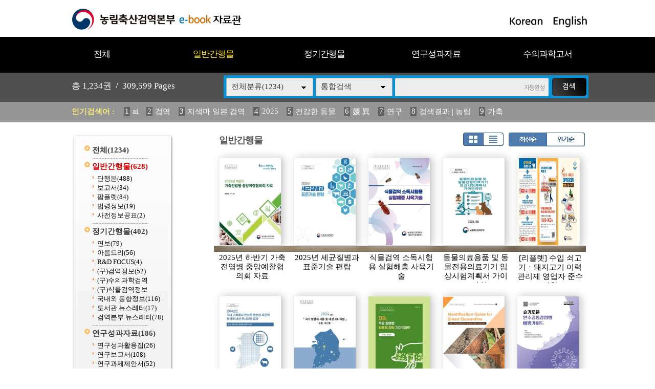

--- FILE ---
content_type: text/html
request_url: https://ebook.qia.go.kr/home/list.php?dummy=1701257969&code=20
body_size: 33577
content:
<!DOCTYPE HTML PUBLIC "-//W3C//DTD HTML 4.01 Transitional//EN" "http://www.w3.org/TR/html4/loose.dtd">
<html lang=ko>
<head>
<meta http-equiv="X-UA-Compatible" content="IE=edge">
<meta http-equiv="Content-Type" content="text/html; charset=EUC-KR">
<meta name="author" content="농림축산검역본부">
<meta name="robots" content="all">
<meta name="keywords" content="농림축산검역본부, e-book, 전자북, 자료홍보관, 자료관, 홍보관 ">
<meta http-equiv='imagetoolbar' content='no'>

<title>일반간행물 | 농림축산검역본부 e-book 자료관</title>
<link rel="stylesheet" type="text/css" href="htm28/main.css?v=2">
			<link rel="stylesheet" type="text/css" href="htm0/listD.css?v=1">
	<script type="text/javascript">
subjs_lang1 = "검색어를 2자이상 입력하세요.";   </script>
<script type="text/javascript" charset="EUC-KR" src="htm28/main.js"></script>
</head>
<body>

<style>
#maintitle {background:url(htm28/image/mainbg2.jpg) center top;}
</style>
<script>
function winwin() {
	if(document.body.clientHeight > 0) {
		DataWindowWidth = document.body.clientWidth;
		DataWindowHeight = document.body.clientHeight;
	} else {
		DataWindowWidth = document.documentElement.clientWidth;
		DataWindowHeight = document.documentElement.clientHeight;
	}
	if(DataWindowWidth<1020) {
		document.getElementById('maintitle').style.width='1020px';
		document.getElementById('menubg').style.width='1020px';
		document.getElementById('searchdivs').style.width='1020px';
		document.getElementById('keywords').style.width='1020px';
		document.getElementById('mainindex').style.width='1020px';
		document.getElementById('bottomtable1').style.width='1020px';
		document.getElementById('bottomtable2').style.width='1020px';
	}
}
function winwin2() {
	document.getElementById('maintitle').style.width='100%';
	document.getElementById('menubg').style.width='100%';
	document.getElementById('searchdivs').style.width='100%';
	document.getElementById('keywords').style.width='100%';
	document.getElementById('mainindex').style.width='100%';
	document.getElementById('bottomtable1').style.width='100%';
	document.getElementById('bottomtable2').style.width='100%';
	setTimeout("winwin()",500);
}
window.onload=new Function('winwin()');
window.onresize=new Function('winwin2()');
</script>

<h2 class=hidden>컨텐츠 바로가기</h2>
<div class=skip_navigator>
	<a href="#skip_body">본문으로 바로가기</a>
	<a href="#category">카테고리 메뉴로 바로가기</a>
</div>

<div id=maintop>	
	<div id=logo>
		<a href='index.php'><img src='htm28/image/logo.gif' alt='농림축산검역본부 e-book 자료관'></a>
	</div>
	<div id=logoright>
		<a href='index.php?langmode=kr'><img src='htm28/image/lang1.gif' alt='Korean'></a> &nbsp;
		<a href='index.php?langmode=us'><img src='htm28/image/lang2.gif' alt='English'></a>
	</div>
</div>

<div id=menubggap></div>
<div id=menubg>
<div id=menubg2>
	<div id=category>
		<h2><a id="skip_sub" name="skip_sub"><span class=hidden>카테고리 메뉴</span></a></h2>
		<ul><li id='maincategory9' class='li lifirst' onmouseover='categoryover(9)' onmouseout='categoryout(9)' onfocus='categoryover(9)' onblur='categoryout(9)'><a href='list.php' >전체<span class=num0>(1234)</span></a><p class=p></p></li><li id='maincategory20' class='li selected1' onmouseover='categoryover(20)' onmouseout='categoryout(20)' onfocus='categoryover(20)' onblur='categoryout(20)'><a href='list.php?code=20' >일반간행물<span class=num1>(628)</span></a><p class=p2></p><ul class='ul2 ul2left' id='subcategory20' style='display:none;'><li class='li2 li2first'><a href='list.php?code=2010' >단행본<span class=num2>(488)</span></a><p></p></li><li class='li2'><a href='list.php?code=2011' >보고서<span class=num2>(34)</span></a><p></p></li><li class='li2'><a href='list.php?code=2012' >팜플렛<span class=num2>(84)</span></a><p></p></li><li class='li2'><a href='list.php?code=2013' >법령정보<span class=num2>(19)</span></a><p></p></li><li class='li2 li2last'><a href='list.php?code=2014' >사전정보공표<span class=num2>(2)</span></a><p></p></li></ul><p class=p3></p></li><li id='maincategory21' class='li' onmouseover='categoryover(21)' onmouseout='categoryout(21)' onfocus='categoryover(21)' onblur='categoryout(21)'><a href='list.php?code=21' >정기간행물<span class=num1>(402)</span></a><p class=p2></p><ul class='ul2 ul2right' id='subcategory21' style='display:none;'><li class='li2 li2first'><a href='list.php?code=2110' >연보<span class=num2>(79)</span></a><p></p></li><li class='li2'><a href='list.php?code=2111' >아름드리<span class=num2>(56)</span></a><p></p></li><li class='li2'><a href='list.php?code=2112' >R&D FOCUS<span class=num2>(4)</span></a><p></p></li><li class='li2'><a href='list.php?code=2113' >(구)검역정보<span class=num2>(52)</span></a><p></p></li><li class='li2'><a href='linkmenu.php?no=2114' target=_blank>(구)수의과학검역</a><p></p></li><li class='li2'><a href='linkmenu.php?no=2115' target=_blank>(구)식물검역정보</a><p></p></li><li class='li2'><a href='list.php?code=2116' >국내외 동향정보<span class=num2>(116)</span></a><p></p></li><li class='li2'><a href='list.php?code=2117' >도서관 뉴스레터<span class=num2>(17)</span></a><p></p></li><li class='li2 li2last'><a href='list.php?code=2118' >검역본부 뉴스레터<span class=num2>(78)</span></a><p></p></li></ul><p class=p3></p></li><li id='maincategory22' class='li' onmouseover='categoryover(22)' onmouseout='categoryout(22)' onfocus='categoryover(22)' onblur='categoryout(22)'><a href='list.php?code=22' >연구성과자료<span class=num1>(186)</span></a><p class=p2></p><ul class='ul2 ul2right' id='subcategory22' style='display:none;'><li class='li2 li2first'><a href='list.php?code=2212' >연구성과활용집<span class=num2>(26)</span></a><p></p></li><li class='li2'><a href='list.php?code=2211' >연구보고서<span class=num2>(108)</span></a><p></p></li><li class='li2 li2last'><a href='list.php?code=2210' >연구과제제안서<span class=num2>(52)</span></a><p></p></li></ul><p class=p3></p></li><li id='maincategory23' class='li lilast' onmouseover='categoryover(23)' onmouseout='categoryout(23)' onfocus='categoryover(23)' onblur='categoryout(23)'><a href='list.php?code=23' >수의과학고서<span class=num1>(18)</span></a><p class=p2></p><ul class='ul2 ul2right ul2last' id='subcategory23' style='display:none;'><li class='li2 li2first li2last'><a href='list.php?code=2310' >수의과학고서<span class=num2>(18)</span></a><p></p></li></ul><p class=p3></p></li></ul>		<script type="text/javascript">document.write("<style type=text/css>#category .li {width:19.8%;}</"+"style>");</script>
	</div>
</div>
</div>



<div id=searchdivs>	
	<div id=searchdiv>
		<div id=totalmsg>
			총 <span class=totalmsgnum>1,234</span>권 &nbsp;/&nbsp; <span class=totalmsgnum>309,599</span> Pages		</div>
		<div id=searchform>
	<fieldset>
		<legend>검색하기</legend>
		<form id=form name=form method=get action='list.php'><input type="hidden" name="csSignature" value="wq8BkQeVwbkK6YJPfy8hbA==" />

		<span id=tdall>
			<input type=hidden name=dummy value=''>
			<span id=td>
			
			<label for=searchcode class=hidden>검색분류 </label><select name=searchcode id=searchcode><option value=''>전체분류(1234)</option><option value='20' >일반간행물(628)</option><option value='2010' >-- 단행본(488)</option><option value='2011' >-- 보고서(34)</option><option value='2012' >-- 팜플렛(84)</option><option value='2013' >-- 법령정보(19)</option><option value='2014' >-- 사전정보공표(2)</option><option value='21' >정기간행물(402)</option><option value='2110' >-- 연보(79)</option><option value='2111' >-- 아름드리(56)</option><option value='2112' >-- R&D FOCUS(4)</option><option value='2113' >-- (구)검역정보(52)</option><option value='2114' >-- (구)수의과학검역(0)</option><option value='2115' >-- (구)식물검역정보(0)</option><option value='2116' >-- 국내외 동향정보(116)</option><option value='2117' >-- 도서관 뉴스레터(17)</option><option value='2118' >-- 검역본부 뉴스레터(78)</option><option value='22' >연구성과자료(186)</option><option value='2212' >-- 연구성과활용집(26)</option><option value='2211' >-- 연구보고서(108)</option><option value='2210' >-- 연구과제제안서(52)</option><option value='23' >수의과학고서(18)</option><option value='2310' >-- 수의과학고서(18)</option></select>
			
			
			<label for=searchkey class=hidden>검색항목 </label><select name=searchkey id=searchkey  >
			<option value='all'  >통합검색</option>
			<option value='site'  >책이름</option>
			<option value='page'  >페이지내용</option>
			
			<option value='tag'  >태그</option><option value='dataoffice'  >저자</option>
			</select>
			<span id=searchvallabel><label for=searchval class=hidden>검색어 </label></span>
			<input type=text name=searchval id=searchval class='searchval' value="">
			
			</span>
		</span>
		<input id=submit type=image src='htm28/image/search.gif' align=middle alt='검색'>
		</form>
		<script type='text/javascript'>document.getElementById('form').onsubmit=function () { return searchSubmitPrc() };</script><noscript></noscript>
	</fieldset>
	</div>
		<script type='text/javascript'>selectbgprc("searchcode");selectbgprc("searchkey");</script><noscript></noscript>
	</div>
</div>

<div id=keywords>		
	<div id=keyword>
		<span class=keywordtitle>인기검색어 : </span>
		<ul><li><a href='list.php?searchkey=all&amp;searchval=ai'><span class=rank>1</span>ai</a>&nbsp;&nbsp;&nbsp;&nbsp;</li><li><a href='list.php?searchkey=all&amp;searchval=%B0%CB%BF%AA'><span class=rank>2</span>검역</a>&nbsp;&nbsp;&nbsp;&nbsp;</li><li><a href='list.php?searchkey=all&amp;searchval=%C1%F6%BB%F6%B8%B6+%C0%CF%BA%BB+%B0%CB%BF%AA'><span class=rank>3</span>지색마 일본 검역</a>&nbsp;&nbsp;&nbsp;&nbsp;</li><li><a href='list.php?searchkey=all&amp;searchval=2025'><span class=rank>4</span>2025</a>&nbsp;&nbsp;&nbsp;&nbsp;</li><li><a href='list.php?searchkey=all&amp;searchval=%B0%C7%B0%AD%C7%D1+%B5%BF%B9%B0'><span class=rank>5</span>건강한 동물</a>&nbsp;&nbsp;&nbsp;&nbsp;</li><li><a href='list.php?searchkey=all&amp;searchval=%EA%B0+%EC%B6'><span class=rank>6</span>媛 異</a>&nbsp;&nbsp;&nbsp;&nbsp;</li><li><a href='list.php?searchkey=all&amp;searchval=%BF%AC%B1%B8'><span class=rank>7</span>연구</a>&nbsp;&nbsp;&nbsp;&nbsp;</li><li><a href='list.php?searchkey=all&amp;searchval=%B0%CB%BB%F6%B0%E1%B0%FA+%7C+%B3%F3%B8%B2'><span class=rank>8</span>검색결과 | 농림</a>&nbsp;&nbsp;&nbsp;&nbsp;</li><li><a href='list.php?searchkey=all&amp;searchval=%B0%A1%C3%E0'><span class=rank>9</span>가축</a>&nbsp;&nbsp;&nbsp;&nbsp;</li><li><a href='list.php?searchkey=all&amp;searchval=%C1%DF%B5%B6%BC%BA+%BD%C4%B9%B0+%B5%B5%B0%A8'><span class=rank>10</span>중독성 식물 도감</a>&nbsp;&nbsp;&nbsp;&nbsp;</li><li><a href='list.php?searchkey=all&amp;searchval=%282013%B3%E2%B5%B5%29+%BD%C4%B9%B0'><span class=rank>11</span>(2013년도) 식물</a>&nbsp;&nbsp;&nbsp;&nbsp;</li><li><a href='list.php?searchkey=all&amp;searchval=%282013%B3%E2%B5%B5%29+%BD%C4'><span class=rank>12</span>(2013년도) 식</a>&nbsp;&nbsp;&nbsp;&nbsp;</li><li><a href='list.php?searchkey=all&amp;searchval=%BF%AC%BA%B8'><span class=rank>13</span>연보</a>&nbsp;&nbsp;&nbsp;&nbsp;</li><li><a href='list.php?searchkey=all&amp;searchval=%B1%B8%C1%A6%BF%AA'><span class=rank>14</span>구제역</a>&nbsp;&nbsp;&nbsp;&nbsp;</li><li><a href='list.php?searchkey=all&amp;searchval=the'><span class=rank>15</span>the</a>&nbsp;&nbsp;&nbsp;&nbsp;</li><li><a href='list.php?searchkey=all&amp;searchval=%B0%FC%B8%AE'><span class=rank>16</span>관리</a>&nbsp;&nbsp;&nbsp;&nbsp;</li><li><a href='list.php?searchkey=all&amp;searchval=%B3%F3%B8%B2%BC%F6%BB%EA'><span class=rank>17</span>농림수산</a>&nbsp;&nbsp;&nbsp;&nbsp;</li><li><a href='list.php?searchkey=all&amp;searchval=haccp'><span class=rank>18</span>haccp</a>&nbsp;&nbsp;&nbsp;&nbsp;</li><li><a href='list.php?searchkey=all&amp;searchval=2023'><span class=rank>19</span>2023</a>&nbsp;&nbsp;&nbsp;&nbsp;</li><li><a href='list.php?searchkey=all&amp;searchval=%B1%B8%C1%A6%BF%AA+%B9%FD%B7%C9'><span class=rank>20</span>구제역 법령</a></li></ul>	
	</div>
</div>
		
		
	
	
<div id=main>
	<div id=skip_body></div>
	
<div id=mainsubs>
	<div id=mainsubs2>	
		<div id=subcategory>
			<ul><li id='maincategory9' class='li lifirst' ><a href='list.php' >전체<span class=num0>(1234)</span></a><p class=p></p></li><li id='maincategory20' class='li selected1' ><a href='list.php?code=20' >일반간행물<span class=num1>(628)</span></a><p class=p2></p><ul class='ul2 ul2left' ><li class='li2 li2first'><a href='list.php?code=2010' >단행본<span class=num2>(488)</span></a><p></p></li><li class='li2'><a href='list.php?code=2011' >보고서<span class=num2>(34)</span></a><p></p></li><li class='li2'><a href='list.php?code=2012' >팜플렛<span class=num2>(84)</span></a><p></p></li><li class='li2'><a href='list.php?code=2013' >법령정보<span class=num2>(19)</span></a><p></p></li><li class='li2 li2last'><a href='list.php?code=2014' >사전정보공표<span class=num2>(2)</span></a><p></p></li></ul><p class=p3></p></li><li id='maincategory21' class='li' ><a href='list.php?code=21' >정기간행물<span class=num1>(402)</span></a><p class=p2></p><ul class='ul2 ul2right' ><li class='li2 li2first'><a href='list.php?code=2110' >연보<span class=num2>(79)</span></a><p></p></li><li class='li2'><a href='list.php?code=2111' >아름드리<span class=num2>(56)</span></a><p></p></li><li class='li2'><a href='list.php?code=2112' >R&D FOCUS<span class=num2>(4)</span></a><p></p></li><li class='li2'><a href='list.php?code=2113' >(구)검역정보<span class=num2>(52)</span></a><p></p></li><li class='li2'><a href='linkmenu.php?no=2114' target=_blank>(구)수의과학검역</a><p></p></li><li class='li2'><a href='linkmenu.php?no=2115' target=_blank>(구)식물검역정보</a><p></p></li><li class='li2'><a href='list.php?code=2116' >국내외 동향정보<span class=num2>(116)</span></a><p></p></li><li class='li2'><a href='list.php?code=2117' >도서관 뉴스레터<span class=num2>(17)</span></a><p></p></li><li class='li2 li2last'><a href='list.php?code=2118' >검역본부 뉴스레터<span class=num2>(78)</span></a><p></p></li></ul><p class=p3></p></li><li id='maincategory22' class='li' ><a href='list.php?code=22' >연구성과자료<span class=num1>(186)</span></a><p class=p2></p><ul class='ul2 ul2right' ><li class='li2 li2first'><a href='list.php?code=2212' >연구성과활용집<span class=num2>(26)</span></a><p></p></li><li class='li2'><a href='list.php?code=2211' >연구보고서<span class=num2>(108)</span></a><p></p></li><li class='li2 li2last'><a href='list.php?code=2210' >연구과제제안서<span class=num2>(52)</span></a><p></p></li></ul><p class=p3></p></li><li id='maincategory23' class='li lilast' ><a href='list.php?code=23' >수의과학고서<span class=num1>(18)</span></a><p class=p2></p><ul class='ul2 ul2right ul2last' ><li class='li2 li2first li2last'><a href='list.php?code=2310' >수의과학고서<span class=num2>(18)</span></a><p></p></li></ul><p class=p3></p></li></ul>		</div>
	</div>
	<div id=mainsubs3>
		<div id=mainsubs4>



<div align=center><div align=left style='width:98%;'>

<div id=list_titletext>
	<a href='list.php?dummy=1763740015&code=20'><span class=txt>일반간행물</span></a> </div>

<div id=listselects>
		
	<div class=listselects>	
		<a href='list.php?code=20&orders='><img src='htm0/img/listoption1_.gif' alt='앨범형'></a><a href='list.php?code=20&orders=&optionlisttype=L'><img src='htm0/img/listoption2.gif' alt='리스트형'></a>
	</div>

	<div class=listselects>
		<a href='list.php?code=20&optionlisttype='><img src='htm0/img/listoption3_.gif' alt='최신순'></a><a href='list.php?code=20&optionlisttype=&orders=B'><img src='htm0/img/listoption4.gif' alt='인기순'></a>
	</div>
	
</div>



	<div id=list_gap></div>


</div></div>
<div align=center><div align=left style='width:98%;'>
<div class=list><ul class=listsiteul><li class=listsite><a href="view.php?host=main&amp;site=20251112_094212&amp;listPageNow=0&amp;list2PageNow=0&amp;code=20&amp;code2=0&amp;code3=0&amp;optionlisttype=&amp;searchcode=0&amp;searchcode2=0&amp;searchdate=0&amp;searchkey=&amp;searchval=&amp;searchandor=&amp;dummy=&amp;&amp;orders=" ><img class=imgs src='http://ebook.qia.go.kr/file/20251112_094212/page/1/1_1762909880_2325/S.jpg' alt='2025년 하반기 가축전염병 중앙예찰협의회 자료'><span>2025년 하반기 가축전염병 중앙예찰협의회 자료</span></a></li><li class=listsite><a href="view.php?host=main&amp;site=20251107_085110&amp;listPageNow=0&amp;list2PageNow=0&amp;code=20&amp;code2=0&amp;code3=0&amp;optionlisttype=&amp;searchcode=0&amp;searchcode2=0&amp;searchdate=0&amp;searchkey=&amp;searchval=&amp;searchandor=&amp;dummy=&amp;&amp;orders=" ><img class=imgs src='http://ebook.qia.go.kr/file/20251107_085110/page/1/1_1762492467_8982/S.jpg' alt='2025년 세균질병과 표준기술 편람'><span>2025년 세균질병과 표준기술 편람</span></a></li><li class=listsite><a href="view.php?host=main&amp;site=20251105_133756&amp;listPageNow=0&amp;list2PageNow=0&amp;code=20&amp;code2=0&amp;code3=0&amp;optionlisttype=&amp;searchcode=0&amp;searchcode2=0&amp;searchdate=0&amp;searchkey=&amp;searchval=&amp;searchandor=&amp;dummy=&amp;&amp;orders=" ><img class=imgs src='http://ebook.qia.go.kr/file/20251105_133756/page/1/1_1762317851_7198/S.jpg' alt='식물검역 소독시험용 실험해충 사육기술'><span>식물검역 소독시험용 실험해충 사육기술</span></a></li><li class=listsite><a href="view.php?host=main&amp;site=20250926_094047&amp;listPageNow=0&amp;list2PageNow=0&amp;code=20&amp;code2=0&amp;code3=0&amp;optionlisttype=&amp;searchcode=0&amp;searchcode2=0&amp;searchdate=0&amp;searchkey=&amp;searchval=&amp;searchandor=&amp;dummy=&amp;&amp;orders=" ><img class=imgs src='http://ebook.qia.go.kr/file/20250926_094047/page/1/1_1758847840_2416/S.jpg' alt='동물의료용품 및 동물전용의료기기 임상시험계획서 가이드라인'><span>동물의료용품 및 동물전용의료기기 임상시험계획서 가이드라인</span></a></li><li class=listsite><a href="view.php?host=main&amp;site=20250919_133324&amp;listPageNow=0&amp;list2PageNow=0&amp;code=20&amp;code2=0&amp;code3=0&amp;optionlisttype=&amp;searchcode=0&amp;searchcode2=0&amp;searchdate=0&amp;searchkey=&amp;searchval=&amp;searchandor=&amp;dummy=&amp;&amp;orders=" ><div class=imgs2><img class=imgs3 src='http://ebook.qia.go.kr/file/20250919_133324/page/1/1_1758256546_5656/S.jpg' alt='[리플렛] 수입 쇠고기ㆍ돼지고기 이력관리제 영업자 준수사항'><img class=imgs3 src='https://ebook.qia.go.kr/file/20250919_133324/page/1/2_1758256546_5656/S.jpg' alt='[리플렛] 수입 쇠고기ㆍ돼지고기 이력관리제 영업자 준수사항'></div><span>[리플렛] 수입 쇠고기ㆍ돼지고기 이력관리제 영업자 준수사항</span></a></li></ul><div class=listDgap></div><ul class=listsiteul><li class=listsite><a href="view.php?host=main&amp;site=20250918_133303&amp;listPageNow=0&amp;list2PageNow=0&amp;code=20&amp;code2=0&amp;code3=0&amp;optionlisttype=&amp;searchcode=0&amp;searchcode2=0&amp;searchdate=0&amp;searchkey=&amp;searchval=&amp;searchandor=&amp;dummy=&amp;&amp;orders=" ><img class=imgs src='http://ebook.qia.go.kr/file/20250918_133303/page/1/1_1758170277_5013/S.jpg' alt='2024년도 국내 가축에서 분리된 병원성 세균의 항생제 내성 모니터링 결과'><span>2024년도 국내 가축에서 분리된 병원성 세균의 항생제 내성 모니터링 결과</span></a></li><li class=listsite><a href="view.php?host=main&amp;site=20250918_110040&amp;listPageNow=0&amp;list2PageNow=0&amp;code=20&amp;code2=0&amp;code3=0&amp;optionlisttype=&amp;searchcode=0&amp;searchcode2=0&amp;searchdate=0&amp;searchkey=&amp;searchval=&amp;searchandor=&amp;dummy=&amp;&amp;orders=" ><img class=imgs src='http://ebook.qia.go.kr/file/20250918_110040/page/1/1_1758161936_3459/S.jpg' alt='2024년도 국가 항생제 사용 및 내성 모니터링: 동물, 축산물'><span>2024년도 국가 항생제 사용 및 내성 모니터링: 동물, 축산물</span></a></li><li class=listsite><a href="view.php?host=main&amp;site=20250916_142301&amp;listPageNow=0&amp;list2PageNow=0&amp;code=20&amp;code2=0&amp;code3=0&amp;optionlisttype=&amp;searchcode=0&amp;searchcode2=0&amp;searchdate=0&amp;searchkey=&amp;searchval=&amp;searchandor=&amp;dummy=&amp;&amp;orders=" ><img class=imgs src='http://ebook.qia.go.kr/file/20250916_142301/page/1/1_1758000399_8658/S.jpg' alt='돼지 주요 질병별 항생제 처방 가이드라인'><span>돼지 주요 질병별 항생제 처방 가이드라인</span></a></li><li class=listsite><a href="view.php?host=main&amp;site=20250814_153214&amp;listPageNow=0&amp;list2PageNow=0&amp;code=20&amp;code2=0&amp;code3=0&amp;optionlisttype=&amp;searchcode=0&amp;searchcode2=0&amp;searchdate=0&amp;searchkey=&amp;searchval=&amp;searchandor=&amp;dummy=&amp;&amp;orders=" ><img class=imgs src='http://ebook.qia.go.kr/file/20250814_153214/page/1/1_1755153469_965/S.jpg' alt='Identification Guide for Smart Quarantine: Ⅷ. Potentially Invasive Alien Ants(2)'><span>Identification Guide for Smart Quarantine: Ⅷ. Potentially Invasive Alien Ants(2)</span></a></li><li class=listsite><a href="view.php?host=main&amp;site=20250813_130410&amp;listPageNow=0&amp;list2PageNow=0&amp;code=20&amp;code2=0&amp;code3=0&amp;optionlisttype=&amp;searchcode=0&amp;searchcode2=0&amp;searchdate=0&amp;searchkey=&amp;searchval=&amp;searchandor=&amp;dummy=&amp;&amp;orders=" ><img class=imgs src='http://ebook.qia.go.kr/file/20250813_130410/page/1/1_1755058112_5189/S.jpg' alt='슬기로운 인수공통감염병 예방가이드'><span>슬기로운 인수공통감염병 예방가이드</span></a></li></ul><div class=listDgap></div><ul class=listsiteul><li class=listsite><a href="view.php?host=main&amp;site=20250723_154758&amp;listPageNow=0&amp;list2PageNow=0&amp;code=20&amp;code2=0&amp;code3=0&amp;optionlisttype=&amp;searchcode=0&amp;searchcode2=0&amp;searchdate=0&amp;searchkey=&amp;searchval=&amp;searchandor=&amp;dummy=&amp;&amp;orders=" ><img class=imgs src='http://ebook.qia.go.kr/file/20250723_154758/page/1/1_1753254147_6645/S.jpg' alt='(2025) 조류인플루엔자 국제 심포지엄'><span>(2025) 조류인플루엔자 국제 심포지엄</span></a></li><li class=listsite><a href="view.php?host=main&amp;site=20250723_091221&amp;listPageNow=0&amp;list2PageNow=0&amp;code=20&amp;code2=0&amp;code3=0&amp;optionlisttype=&amp;searchcode=0&amp;searchcode2=0&amp;searchdate=0&amp;searchkey=&amp;searchval=&amp;searchandor=&amp;dummy=&amp;&amp;orders=" ><img class=imgs src='http://ebook.qia.go.kr/file/20250723_091221/page/1/1_1753229895_6822/S.jpg' alt='포스핀 저항성 진단기술 및 국내 저장해충 분포현황'><span>포스핀 저항성 진단기술 및 국내 저장해충 분포현황</span></a></li><li class=listsite><a href="view.php?host=main&amp;site=20250623_093911&amp;listPageNow=0&amp;list2PageNow=0&amp;code=20&amp;code2=0&amp;code3=0&amp;optionlisttype=&amp;searchcode=0&amp;searchcode2=0&amp;searchdate=0&amp;searchkey=&amp;searchval=&amp;searchandor=&amp;dummy=&amp;&amp;orders=" ><img class=imgs src='http://ebook.qia.go.kr/file/20250623_093911/page/1/1_1750640398_5425/S.jpg' alt='2025년 상반기 가축전염병 중앙예찰협의회 자료'><span>2025년 상반기 가축전염병 중앙예찰협의회 자료</span></a></li><li class=listsite><a href="view.php?host=main&amp;site=20250617_144315&amp;listPageNow=0&amp;list2PageNow=0&amp;code=20&amp;code2=0&amp;code3=0&amp;optionlisttype=&amp;searchcode=0&amp;searchcode2=0&amp;searchdate=0&amp;searchkey=&amp;searchval=&amp;searchandor=&amp;dummy=&amp;&amp;orders=" ><img class=imgs src='http://ebook.qia.go.kr/file/20250617_144315/page/1/1_1750139231_1814/S.jpg' alt='2024 재난형 동물질병 의사결정 지원시스템 빅데이터 편람'><span>2024 재난형 동물질병 의사결정 지원시스템 빅데이터 편람</span></a></li><li class=listsite><a href="view.php?host=main&amp;site=20250512_160628&amp;listPageNow=0&amp;list2PageNow=0&amp;code=20&amp;code2=0&amp;code3=0&amp;optionlisttype=&amp;searchcode=0&amp;searchcode2=0&amp;searchdate=0&amp;searchkey=&amp;searchval=&amp;searchandor=&amp;dummy=&amp;&amp;orders=" ><img class=imgs src='http://ebook.qia.go.kr/file/20250512_160628/page/1/1_1747715919_6314/S.jpg' alt='가금류 질병의 이해'><span>가금류 질병의 이해</span></a></li></ul><p class=list_bottom><span style='display:inline-block;width:25px;height:19px;padding-top:5px;background:url(https://ebook.qia.go.kr/lib/class/listno/listno4_box.gif) no-repeat;color:#dc7429;font-weight:bold;cursor:pointer;cursor:hand'>1</span><span class=hidden></span><a href="list.php?host=&amp;site=&amp;listPageNow=0&amp;list2PageNow=0&amp;code=20&amp;code2=0&amp;code3=0&amp;optionlisttype=&amp;searchcode=0&amp;searchcode2=0&amp;searchdate=0&amp;searchkey=&amp;searchval=&amp;searchandor=&amp;dummy=&amp;listPageNow=2&amp;orders=" title='2페이지로 이동'><span style='display:inline-block;width:25px;height:19px;padding-top:5px;background:url(https://ebook.qia.go.kr/lib/class/listno/listno4_box.gif) no-repeat;font-weight:bold;cursor:pointer;cursor:hand'>2</span></a><span class=hidden></span><a href="list.php?host=&amp;site=&amp;listPageNow=0&amp;list2PageNow=0&amp;code=20&amp;code2=0&amp;code3=0&amp;optionlisttype=&amp;searchcode=0&amp;searchcode2=0&amp;searchdate=0&amp;searchkey=&amp;searchval=&amp;searchandor=&amp;dummy=&amp;listPageNow=3&amp;orders=" title='3페이지로 이동'><span style='display:inline-block;width:25px;height:19px;padding-top:5px;background:url(https://ebook.qia.go.kr/lib/class/listno/listno4_box.gif) no-repeat;font-weight:bold;cursor:pointer;cursor:hand'>3</span></a><span class=hidden></span><a href="list.php?host=&amp;site=&amp;listPageNow=0&amp;list2PageNow=0&amp;code=20&amp;code2=0&amp;code3=0&amp;optionlisttype=&amp;searchcode=0&amp;searchcode2=0&amp;searchdate=0&amp;searchkey=&amp;searchval=&amp;searchandor=&amp;dummy=&amp;listPageNow=4&amp;orders=" title='4페이지로 이동'><span style='display:inline-block;width:25px;height:19px;padding-top:5px;background:url(https://ebook.qia.go.kr/lib/class/listno/listno4_box.gif) no-repeat;font-weight:bold;cursor:pointer;cursor:hand'>4</span></a><span class=hidden></span><a href="list.php?host=&amp;site=&amp;listPageNow=0&amp;list2PageNow=0&amp;code=20&amp;code2=0&amp;code3=0&amp;optionlisttype=&amp;searchcode=0&amp;searchcode2=0&amp;searchdate=0&amp;searchkey=&amp;searchval=&amp;searchandor=&amp;dummy=&amp;listPageNow=5&amp;orders=" title='5페이지로 이동'><span style='display:inline-block;width:25px;height:19px;padding-top:5px;background:url(https://ebook.qia.go.kr/lib/class/listno/listno4_box.gif) no-repeat;font-weight:bold;cursor:pointer;cursor:hand'>5</span></a><span class=hidden></span><a href="list.php?host=&amp;site=&amp;listPageNow=0&amp;list2PageNow=0&amp;code=20&amp;code2=0&amp;code3=0&amp;optionlisttype=&amp;searchcode=0&amp;searchcode2=0&amp;searchdate=0&amp;searchkey=&amp;searchval=&amp;searchandor=&amp;dummy=&amp;listPageNow=6&amp;orders=" title='6페이지로 이동'><span style='display:inline-block;width:25px;height:19px;padding-top:5px;background:url(https://ebook.qia.go.kr/lib/class/listno/listno4_box.gif) no-repeat;font-weight:bold;cursor:pointer;cursor:hand'>6</span></a><span class=hidden></span><a href="list.php?host=&amp;site=&amp;listPageNow=0&amp;list2PageNow=0&amp;code=20&amp;code2=0&amp;code3=0&amp;optionlisttype=&amp;searchcode=0&amp;searchcode2=0&amp;searchdate=0&amp;searchkey=&amp;searchval=&amp;searchandor=&amp;dummy=&amp;listPageNow=7&amp;orders=" title='7페이지로 이동'><span style='display:inline-block;width:25px;height:19px;padding-top:5px;background:url(https://ebook.qia.go.kr/lib/class/listno/listno4_box.gif) no-repeat;font-weight:bold;cursor:pointer;cursor:hand'>7</span></a><span class=hidden></span><a href="list.php?host=&amp;site=&amp;listPageNow=0&amp;list2PageNow=0&amp;code=20&amp;code2=0&amp;code3=0&amp;optionlisttype=&amp;searchcode=0&amp;searchcode2=0&amp;searchdate=0&amp;searchkey=&amp;searchval=&amp;searchandor=&amp;dummy=&amp;listPageNow=8&amp;orders=" title='8페이지로 이동'><span style='display:inline-block;width:25px;height:19px;padding-top:5px;background:url(https://ebook.qia.go.kr/lib/class/listno/listno4_box.gif) no-repeat;font-weight:bold;cursor:pointer;cursor:hand'>8</span></a><span class=hidden></span><a href="list.php?host=&amp;site=&amp;listPageNow=0&amp;list2PageNow=0&amp;code=20&amp;code2=0&amp;code3=0&amp;optionlisttype=&amp;searchcode=0&amp;searchcode2=0&amp;searchdate=0&amp;searchkey=&amp;searchval=&amp;searchandor=&amp;dummy=&amp;listPageNow=9&amp;orders=" title='9페이지로 이동'><span style='display:inline-block;width:25px;height:19px;padding-top:5px;background:url(https://ebook.qia.go.kr/lib/class/listno/listno4_box.gif) no-repeat;font-weight:bold;cursor:pointer;cursor:hand'>9</span></a><span class=hidden></span><a href="list.php?host=&amp;site=&amp;listPageNow=0&amp;list2PageNow=0&amp;code=20&amp;code2=0&amp;code3=0&amp;optionlisttype=&amp;searchcode=0&amp;searchcode2=0&amp;searchdate=0&amp;searchkey=&amp;searchval=&amp;searchandor=&amp;dummy=&amp;listPageNow=10&amp;orders=" title='10페이지로 이동'><span style='display:inline-block;width:25px;height:19px;padding-top:5px;background:url(https://ebook.qia.go.kr/lib/class/listno/listno4_box.gif) no-repeat;font-weight:bold;cursor:pointer;cursor:hand'>10</span></a><span class=hidden></span><a href="list.php?host=&amp;site=&amp;listPageNow=0&amp;list2PageNow=0&amp;code=20&amp;code2=0&amp;code3=0&amp;optionlisttype=&amp;searchcode=0&amp;searchcode2=0&amp;searchdate=0&amp;searchkey=&amp;searchval=&amp;searchandor=&amp;dummy=&amp;listPageNow=11&amp;orders=" title='다음블럭페이지로 이동'><img src='https://ebook.qia.go.kr/lib/class/listno/listno4_next2.gif' alt='다음페이지' border=0 align=top ></a><span class=hidden></span></p></div></div></div>

<br><br><script type='text/javascript' src='../src/inc/atkw.php?AtkwBg=htm28/image/search3_key.gif;htm28/image/search3.gif'></script><noscript></noscript>	
</div></div></div>

</div>


<div id=bottomtable1>
<div id=bottomtable1s>
	<div id=bottomtable1_1>
		<div class=bottomclass1><a href='list.php?code=20'>일반간행물</a></div><div class=bottomclass2>&nbsp; |</div><div class=bottomclass3><span class=class2><a href='list.php?code=2010' >단행본</a></span><span class=class2><a href='list.php?code=2011' >보고서</a></span><span class=class2><a href='list.php?code=2012' >팜플렛</a></span><span class=class2><a href='list.php?code=2013' >법령정보</a></span><span class=class2><a href='list.php?code=2014' >사전정보공표</a></span></div><div class=bottomclass4></div><div class=bottomclass1><a href='list.php?code=21'>정기간행물</a></div><div class=bottomclass2>&nbsp; |</div><div class=bottomclass3><span class=class2><a href='list.php?code=2110' >연보</a></span><span class=class2><a href='list.php?code=2111' >아름드리</a></span><span class=class2><a href='list.php?code=2112' >R&D FOCUS</a></span><span class=class2><a href='list.php?code=2113' >(구)검역정보</a></span><span class=class2><a href='linkmenu.php?no=2114' target=_blank>(구)수의과학검역</a></span><span class=class2><a href='linkmenu.php?no=2115' target=_blank>(구)식물검역정보</a></span><span class=class2><a href='list.php?code=2116' >국내외 동향정보</a></span><span class=class2><a href='list.php?code=2117' >도서관 뉴스레터</a></span><span class=class2><a href='list.php?code=2118' >검역본부 뉴스레터</a></span></div><div class=bottomclass4></div><div class=bottomclass1><a href='list.php?code=22'>연구성과자료</a></div><div class=bottomclass2>&nbsp; |</div><div class=bottomclass3><span class=class2><a href='list.php?code=2212' >연구성과활용집</a></span><span class=class2><a href='list.php?code=2211' >연구보고서</a></span><span class=class2><a href='list.php?code=2210' >연구과제제안서</a></span></div><div class=bottomclass4></div><div class=bottomclass1><a href='list.php?code=23'>수의과학고서</a></div><div class=bottomclass2>&nbsp; |</div><div class=bottomclass3><span class=class2><a href='list.php?code=2310' >수의과학고서</a></span></div><div class=bottomclass4></div>	</div>
	<div id=bottomtable1_2>
		<a href='list.php?code=20'><img id=boimg1 src='htm28/image/bottommenu2.gif' alt='일반간행물'></a>
		<a href='list.php?code=2014'><img id=boimg2 src='htm28/image/bottommenu6.gif' alt='사전정보공표'></a>
		<a href='list.php?code=2013'><img id=boimg3 src='htm28/image/bottommenu3.gif' alt='법령정보'></a>
		<a href='list.php?code=2110'><img id=boimg4 src='htm28/image/bottommenu4a.gif' alt=''></a>
		<a href='list.php?code=22'><img id=boimg5 src='htm28/image/bottommenu5.gif' alt='연구성과자료'></a>
	</div>
</div>	
</div>	

<div id=bottomline1></div>
<div id=bottomline2></div>
	
	
<div id=bottomtable2>
<div id=bottom>
	<div id=bottom1>
		<img id=bottomlogo src='htm28/image/bottom_logo.gif' alt='농림축산검역본부 e-book 자료관'>
	</div>	
	<div id=bottom2>
		<div id=bottomurl>
			PC/모바일웹 : https://ebook.qia.go.kr		</div>
		<div id=bottomapp>
			<a href='https://itunes.apple.com/kr/app/nonglimchugsangeom-yeogbonbu/id1018740253' target=_blank><img src='htm0/img/appstore1.png' onmouseover="this.src='htm0/img/appstore1_.png';" onmouseout="this.src='htm0/img/appstore1.png';" onfocus="this.src='htm0/img/appstore1_.png';" onblur="this.src='htm0/img/appstore1.png';" alt='apple app store'></a>
			<a href='https://play.google.com/store/apps/details?id=kr.co.i1.ecatalogqia' target=_blank><img src='htm0/img/appstore2.png' onmouseover="this.src='htm0/img/appstore2_.png';" onmouseout="this.src='htm0/img/appstore2.png';" onfocus="this.src='htm0/img/appstore2_.png';" onblur="this.src='htm0/img/appstore2.png';" alt='google play store'></a>
		</div>
					<span id=qrcodes><a href="index.php?qrcodemain=true" onclick="if(window.open(this.href,'','top=0,left=0,width=270,height=270')) return false;" onkeypress="if(window.open(this.href,'','top=0,left=0,width=270,height=270'))return false;"><img src='https://ebook.qia.go.kr/file/pfile/skin/qrcode_20120822154321.png' width=60 height=60 alt='Mobile QR code'></a></span>			</div>
</div>
</div>

</body>
</html>

--- FILE ---
content_type: text/css
request_url: https://ebook.qia.go.kr/home/htm28/main.css?v=2
body_size: 12132
content:
@import url(../../src/inc/base2.css);
@import url(../htm0/sub.css?v=1);

.sub_locate { padding-top:15px;  }
#list_gap { border:0px; } 
#board_gap { border:0px; } 
#login_gap { border:0px; } 
#notice_gap { border:0px; } 
#reply_gap { border:0px; }
#view_gap { border:0px; }

/* header */
#maintop {width:1020px; margin:0 auto; }
	#logo {float:left; width:348px; padding-top:15px;}
	#logoright {float:right; padding:30px 0px 0 0; }
	
#maintitle {width:100%;height:292px;}
#maintitles { clear:both; width:1020px; margin:0 auto; position:relative; }
	#maintitle1 img {position:absolute;top:27px;left:410px;width:151px; height:215px;}
	#maintitle2 a {position:absolute;top:246px;left:410px;width:150px;height:20px;text-align:center;font-size:16px;color:white;overflow:hidden;}
	#maintitle3 a {position:absolute;top:352px;left:436px;width:100px;height:30px;text-align:center;font-size:16px;color:white;overflow:hidden;font-weight:bold;}
	#maintitle3_us a {position:absolute;top:345px;left:436px;width:100px;height:35px;text-align:center;font-size:16px;color:white;overflow:hidden;font-weight:bold;}
	#maintitle4 img {position:absolute;top:27px;left:607px;width:151px; height:215px;}
	#maintitle5 a {position:absolute;top:246px;left:604px;width:150px;height:20px;text-align:center;font-size:16px;color:white;overflow:hidden;}
	#maintitle6 a {position:absolute;top:352px;left:630px;width:100px;height:30px;text-align:center;font-size:16px;color:white;overflow:hidden;font-weight:bold;}
	#maintitle6_us a {position:absolute;top:345px;left:630px;width:100px;height:35px;text-align:center;font-size:16px;color:white;overflow:hidden;font-weight:bold;}
	#maintitle7 img {position:absolute;top:27px;left:804px;width:151px; height:215px;}
	#maintitle8 a {position:absolute;top:246px;left:804px;width:150px;height:20px;text-align:center;font-size:16px;color:white;overflow:hidden;}
	#maintitle9 a {position:absolute;top:354px;left:824px;width:100px;height:30px;text-align:center;font-size:16px;color:white;overflow:hidden;font-weight:bold;}
	
	
	
#searchdivs {clear:both; width:100%;height:57px; background:#505050;}
	#searchdiv {width:1020px; margin:0 auto; padding-top:5px; }
		#totalmsg	 {float:left; color:white; font-size:17px;padding:9px 0 0 10px;}

#keywords {clear:both; width:100%;height:40px; background:#959595;}
	#keyword {width:1020px;  margin:0 auto; padding-top:10px; }	
		.keywordtitle { float:left; margin:0px 15px 0 10px; color:#f9e879; font-weight:bold; font-size:15px;  }
		#keyword ul { float:left;  margin-left:3px; overflow:hidden; width:880px; height:18px; white-space:nowrap; display:block; }
		#keyword li { float:left; font-size:15px;  color:white; }
		#keyword li a { color:white; }
		#keyword .rank { background:#636363;color:white;padding:0px 2px 1px 2px; float:left; margin-right:5px;}
		
#searchform { float:right; padding:5px 0 0 5px; width:708px; height:40px; background:#0592d7; }
#searchform #searchcodebg2 {  cursor:pointer; float:left; margin-right:5px; width:160px; height:28px;font-size:15px;padding:8px 0 0 10px; background:url(image/search1.gif) no-repeat; }
#searchform #searchcodebg3 { top:36px;left:0px; width:178px; background:#ffffff; padding:5px 10px 5px 10px; border:1px solid #d6d6d6; }
#searchform #searchcodebg3 span { display:block; height:21px; cursor:pointer; white-space:nowrap; overflow:hidden; }
#searchform #searchkeybg2 { cursor:pointer; float:left; margin-right:5px; width:140px;  height:28px;font-size:15px;padding:8px 0 0 10px; background:url(image/search2.gif) no-repeat; }
#searchform #searchkeybg3 { top:36px;left:176px; width:128px; background:#ffffff; padding:5px 10px 5px 10px; border:1px solid #d6d6d6; }
#searchform #searchkeybg3 span { display:block; height:21px; cursor:pointer; }
#searchform #searchcode { }
#searchform .selected {  }
#searchform #searchkey { }
#searchform #searchval { float:left; height:28px; font-size:15px; padding-top:8px; padding-left:10px; background:url(image/search3.gif) no-repeat;  border:0px; }
#searchform .searchval { width:295px; top:36px;}
#searchform #searchvallabel { float:left; }
#searchform #td { position:relative;z-index:20; }
#searchform #submit {float:left;margin:0px 0px 0px 0px;}	


#menubggap {clear:both; height:10px;}
#menubg { clear:both; width:100%; height:70px; background:#000000;}
#menubg2 { clear:both; width:1100px; margin:0 auto; height:70px;}

#category {  }
#category .li { position:relative; z-index:30; height:48px; float:left; text-align:center; padding-top:22px; }
#category .lilast {border-right:0px; }
#category .li a { font-weight:normal; font-size:17px; letter-spacing:-1px; color:#ffffff;  }
#category .num0 { display:none; }
#category .num1 { display:none; }
#category .num2 {  }
#category .li .p { visibility:hidden; position:absolute; overflow:hidden; height:0px; width:0px; font-size:0pt; text-align:left; } 	/* no design case (ie6,7) : visibility:hidden; position:absolute; overflow:hidden; height:0px; width:0px; font-size:0pt; text-align:left; */
#category .li .p2 { visibility:hidden; position:absolute; overflow:hidden; height:0px; width:0px; font-size:0pt; text-align:left; }	/* no design case (ie6,7) : visibility:hidden; position:absolute; overflow:hidden; height:0px; width:0px; font-size:0pt; text-align:left; */
#category .li .p3 { visibility:hidden; position:absolute; overflow:hidden; height:0px; width:0px; font-size:0pt; text-align:left; }	/* no design case (ie6,7) : visibility:hidden; position:absolute; overflow:hidden; height:0px; width:0px; font-size:0pt; text-align:left; */
#category .ul2 { line-height:5.5mm; position:absolute;top:55px; white-space:nowrap; width:1000px; height:43px;padding:2px 0 0px 0px; }		/* subcategory mouseevent */
#category .ul2left { left:0px;}
#category .ul2right { left:0px;}
#category .ul2last { left:0px;}
#category .ul2 .li2 { float:left; background:url(image/dot.gif) no-repeat 0px 23px; padding:7px 15px 10px 15px; background:white; border-bottom:2px solid #737373; border-top:2px solid #737373;  }
#category .ul2 .li2first { border-left:2px solid #737373;}
#category .ul2 .li2last { border-right:2px solid #737373;}
#category .ul2 .li2 a { font-weight:normal; font-size:14px; color:#000000; font-weight:bold; }
#category .ul2 .li2 p { visibility:hidden; position:absolute; overflow:hidden; height:0px; width:0px; font-size:0pt; text-align:left;  }	/* no design case (ie6,7) : visibility:hidden; position:absolute; overflow:hidden; height:0px; width:0px; font-size:0pt; text-align:left; */
#category .selected1 a { color:#f3d50e; }
#category .ul2 .selected2 a { color:#d30000; }

#category .li a:hover {text-decoration:none; color: yellow;}
#category .ul2 .li2 a:hover {text-decoration:none; color: red;}



#mainindex { clear:both; width:100%; }
	
#main { clear:both; width:1020px; margin:0 auto; }

#mainsub {padding:0px 40px 0px 40px; background:#d3d3d3;}
#mainsub2 {width:850px; background:#ffffff; margin:0 auto; padding:20px 0 20px 0;}
#mainsub3 {width:750px; margin:0 auto;}

#mainsubs {width:100%; padding:20px 0px 20px 10px;}
#mainsubs2 {float:left; width:200px; height:1000px; background:url(image/subleft.gif);}
#mainsubs3 {float:right; }
#mainsubs4 {width:750px; margin:0 auto;}

#subcategory { padding:25px 0px 0px 25px;}
#subcategory .li { background:url(../htm0/img/codelist2_ico.gif) no-repeat; padding:0px 0px 0px 15px; }
#subcategory .li a { font-weight:bold; font-size:11pt; }
#subcategory .li .p { margin-top:5px; background:url(../htm0/img/codelist4_dot.gif) repeat-x; width:110px; height:8px;   }
#subcategory .li .p2 { margin-top:5px;  }
#subcategory .li .p3 { margin-top:5px; background:url(../htm0/img/codelist4_dot.gif) repeat-x; width:110px; height:8px;  }
#subcategory .ul2 { line-height:5mm; }
#subcategory .ul2 .li2 { background:url(../htm0/img/codelist2_ico2.gif) no-repeat; padding:0px 0px 0px 10px; }
#subcategory .ul2 .li2 a { font-weight:normal; font-size:10pt; }
#subcategory .ul2 .li2 p { }
#subcategory .selected1 a { color:#d30000; }
#subcategory .ul2 .selected2 a { color:#d30000; }
#subcategory .ul2 a { color:#000000; }


/* bottom */
#bottomtable1 {clear:both;float:left;width:100%;background:#505050;}
#bottomtable2 {clear:both;float:left;width:100%;background:#333333;}
#bottomline1 {clear:both;float:left;width:50%;height:4px;background:#fbd700;}
#bottomline2 {float:left;width:50%;height:4px;background:#0183f3;}

.bottomclass1 {clear:both;float:left; width:130px; text-align:right;color:#ffffff; line-height:6mm;}
.bottomclass2 {float:left; color:white; padding-top:5px; }
.bottomclass3 {float:left; padding:0 0 15px 10px; width:350px; line-height:6mm;}
.bottomclass1 a {color:#f4eb9e;font-size:11pt;}
.bottomclass3 .class2 {float:left;padding-right:15px;white-space:nowrap;} 
.bottomclass3 .class2 a {color:#ffffff;font-size:11pt;float:left;}
.bottomclass4 {clear:both;height:0px;}

#bottomtable1s {clear:both; width:1020px; margin:0 auto; height:270px; padding-top:15px;}
#bottomtable1_1 {float:left;padding-top:20px;}
#bottomtable1_2 {float:right; width:500px;}
#boimg1 {float:left;margin:0 45px 0 0;}
#boimg2 {float:left;margin:0 45px 0 0;}
#boimg3 {float:left;}
#boimg4 {clear:both;float:left;margin:20px 20px 0 0;}
#boimg5 {float:left;margin:20px 0 0 0;}

#bottom {clear:both; width:1000px; margin:0 auto; padding:20px; height:60px;}
#bottom1 { float:left; padding:0px 0 0 10px; }
	#bottomlogo {float:left; padding-top:6px;}
	#copyright {float:left;color:#d6d6d6; line-height:5mm; padding:4px 0 0 10px;}
#bottom2 { float:right; }
	#bottomurl {float:left; padding:16px 10px 0 0; color:white; font-size:18px;}
	#bottomapp {float:left; padding-top:6px;}
	#bottomapp img {width:170px; padding-left:10px;}
	#qrcodes { float:left;margin-left:15px; }

#notice_table tbody { background:none; }
#notice_view td { background:none; }
#reply_table tbody { background:none; }

/* index */
.mainmiddle1 {clear:both;float:left;width:100%;background:#ffffff; padding:20px 0 10px 0;}
.mainmiddle2 {clear:both;float:left;width:100%;background:#f0f0f0; padding:20px 0 10px 0;}
.mainmiddle3 {clear:both;float:left;width:100%;background:#e1e1e1; padding:20px 0 10px 0;}
.mainmiddles {clear:both;width:1020px; margin:0 auto;}
.mainmiddletitle{float:left;}
.mainmiddleright {float:right; width:800px;}

.mainlist {clear:both; padding-top:5px; width:98%; margin:0 auto;  }
.mainlist ul { clear:both; float:left; width:100%; height:250px; background:url(image/bar5.gif) no-repeat 0 172px;}
.mainlist li {float:left;width:19.9%;}
.mainlist li a { margin:0 auto; display:block; width:124px;height:172px;}
.mainlist li .imgs {box-shadow: 5px 0px 15px #c6c6c6;padding:1px 0px 0px 1px; width:120px; height:170px;border-top:0px solid #e6e7e8;border-left:0px solid #e6e7e8;border-right:0px solid #e6e7e8;}
.mainlist li .imgs2 {padding:1px 0px 0px 1px; width:122px; height:171px;box-shadow: 5px 0px 15px #c6c6c6;}
.mainlist li .imgs3 {width:60px; height:170px; border-top:0px solid #e6e7e8;}
.mainlist li .imgs3L {border-left:0px solid #e6e7e8;}
.mainlist li .imgs3R {border-right:0px solid #e6e7e8;}
.mainlist li span { float:left; overflow:hidden;width:124px; padding-right:0px; height:58px; line-height:5mm; font-size:15px;text-align:center;  margin:15px 0 0 0; color:#000000; }

.mainmiddle3 .mainlist ul {background:url(image/bar5_1.gif) no-repeat 0 172px;}

.mainmiddle3 .mainlist {float:left; width:478px; }
.mainmiddle3 .mainlist li {width:33.3%;}
.mainreplys {float:right; width:300px;}
.mainreplys .titlereply {float:left;}
.mainreplys .titlemore {float:right;}
.mainreplys .mainreplygap {clar:both;}
.mainreplys .titlenotice {clear:both;float:left;padding-top:20px; }
.mainreplys .titlemore2 {float:right;padding-top:20px;}
.mainreplys #replyul li {clear:both;display:block;}
.mainreplys #noticeul li {clear:both;display:block;}
.mainreplys ul {clear:both;float:left;padding-top:15px;}
.mainreplys li {padding:0 0 0 5px;width:280px;height:23px;overflow:hidden;}
.mainreplys li a {font-size:15px;color:black;white-space:nowrap;}

--- FILE ---
content_type: text/css
request_url: https://ebook.qia.go.kr/src/inc/base2.css
body_size: 690
content:
body,p,ul,fieldset,h2,form,dt,dl { margin:0px; padding:0px; }
body,p,div,td,th,input,select,textarea { font-size:9pt; font-family:NanumGothic,AppleGothic,"Malgun Gothic",Dotum; color:#3f3f3f; }
ul,li { list-style: none; } 
hr {display: none;}
fieldset { border:0px; }
table { border-spacing:0px; } 
th { font-weight:normal; }
img { border: 0 none; }
.hidden, caption, legend { visibility:hidden; position:absolute; overflow:hidden; height:0px; width:0px; font-size:0pt; text-align:left; }
.small { font-size:8pt; font-family:NanumGothic,"Malgun Gothic",Dotum; }

A:link, A:active, A:visited	{color: #3f3f3f; text-decoration:none;}
A:hover	{text-decoration:none; color: #3f3f3f;}

--- FILE ---
content_type: text/css
request_url: https://ebook.qia.go.kr/home/htm0/sub.css?v=1
body_size: 13030
content:
.skip_navigator A{ display:block;position:absolute;top:-1000px;left:0px;width:100%;height:0px;overflow:hidden;z-index:100;text-align:center;background:#000000;color:#ffffff;padding:0px; }
.skip_navigator A:hover { position:absolute;top:0px;left:0px;color:#ffffff;padding:5px 0 5px 0;height:auto; }
.skip_navigator A:focus { position:absolute;top:0px;left:0px;color:#ffffff;padding:5px 0 5px 0;height:auto; }
.skip_navigator A:active { position:absolute;top:0px;left:0px;color:#ffffff;padding:5px 0 5px 0;height:auto; }

.uccmark1 { position:relative;}
.uccmark2 { position:absolute;bottom:5px;left:5px;width:28px;height:28px; background:url(img/btn_mov.png) no-repeat; }

#hitDiv { position:absolute; overflow:hidden; height:0px; width:0px; font-size:0pt; text-align:left; }
#searchvallabel { position:relative;z-index:10; border:0px solid black; } 

.sub_locate .locate1 { float:left;padding:1px 3px 0 0; height:16px;}
.sub_locate .locate2 { float:left;padding:0 0 0 0; height:16px; }
.sub_locate .locate3 { float:left;padding:5px 5px 0 5px; height:16px;  }
.sub_locate .locate4 { float:left;padding:0px 0px 0 0px; height:16px; } 

/* list */
#list_titletext {float:left;padding:3px 0 0 10px;}
#list_titletext .txt {font-size:18px;color:#595959;font-weight:bold;letter-spacing:-1px;}
#list_titletext .gubun {font-size:14px;font-weight:bold;padding:0 3px 0 5px;}

#listselects {float:right;}
.listselects {float:left;padding-right:10px;}
.listselects .cls {float:left;width:50px;text-align:center;height:16px;padding:5px 0px 5px 0px;border:1px solid #a6a6a6;margin-right:0px;}
.listselects .select {background:#a6a6a6;}
.listselects .select a {color:white;}

#list_title { float:left; } 
#list_locate { float:right; text-align:right;} 
#list_locate .txt { font-size:8pt; }
#list_locate a {  }
#list_gap { clear:both; margin-top:5px; width:100%; height:12px; border-top:1px solid #d6d6d6; } 
#list_gap2 { clear:both; width:100%; height:20px;  }

#listheadgap { clear:both; height:15px; }
#listhead1 { float:left; background:url(img/reply_top2.gif) repeat-x; height:25px; width:100%; }
#listhead1 .listheadtxta {  float:left; background:url(img/reply_top1a.gif) no-repeat; width:16px; height:25px; display:block; }
#listhead1 .listheadtxtb { float:left; background:url(img/reply_top1c.gif) no-repeat; width:16px; height:25px; display:block; }
#listhead1 .listheadtxt{ float:left; background:url(img/reply_top1b.gif) repeat-x; color:#ff6505; text-align:center; height:25px; display:block; font-size:8pt; padding:7px 5px 0px 5px; }
#listhead1 .listheadtxt2{font-size: 8pt; color: #f69100; font-family:dotum,Tahoma;letter-spacing: 0px;font-weight:bold}
#listhead2 { float:right; color:green; padding-top:5px; }
#listhead2 a { color:green; }

/* view */
#view_title { float:left; } 
#view_locate { float:right; text-align:right;} 
#view_locate .txt { font-size:8pt; }
#view_locate a {  }
#view_gap { clear:both; margin-top:5px; width:100%; height:12px; border-top:1px solid #d6d6d6; } 

#view_subject { clear:both; margin-bottom:20px; border-top:2px solid #7a7a7a; border-bottom:1px solid #d9d9d9; background:#f9f9f9; width:100%; height:22px; padding-top:10px; font-weight:bold; }
#view_subject2 { clear:both; margin-bottom:20px; border-top:2px solid #7a7a7a; border-bottom:1px solid #d9d9d9; background:#f9f9f9; width:100%; height:36px; padding-top:5px; font-family:NanumGothic,"Malgun Gothic",Dotum; font-size:18px; font-weight:bold; letter-spacing:-1px; color:#000000; } /* only euckr*/

#view .con { clear:both; width:100%; display:block; }
#view .con1 { float:left; }
#view .con1 table { clear:both; border-collapse:collapse; }
#view .con1 .button1 { padding-top:10px; text-align:center; }
#view .con2 { float:left; padding-left:35px; padding-top:3px; }

#view .con2 .table2 { width:100%; clear: both; border-collapse:collapse; table-layout:fixed; overflow:hidden; }
#view .con2 .table2 td { padding:2px; font-size:8pt; }
#view .con2 .table2 .txtgap { height:14px; border-left:1px solid #dbdbdb; }
#view .con2 .table2 .td1 { width:65px; height:22px; }
#view .con2 .table2 .td2 { width:265px; }
#view .con2 .table2 .td3 { width:110px;  }
#view .con2 .table2 .tdline1 { border-bottom:1px solid #dbdbdb; padding:0px; }
#view .con2 .table2 .tdline2 { border-bottom:2px solid #c6c5c3; padding:0px; }
#view .con2 .table2 .trbg1 { background:#f6f6f6; }
#view .con2 .table2 .trbg2 { background:#ededed; }
#view .con2 .classtxt { color:#2383b0; } 
#view .con2 .pagetxt { color:#ed7a29; font-weight:bold; }
#view .con2 .table2 #refdata_list { width:98%; height:38px; overflow:auto; }
#view .con2 #qrcode {float:right;}

#view #replygap { clear:both; height:20px; }
#view #replytitle { clear:both; background:url(img/reply_top2.gif) repeat-x; height:25px; }
#view #replytitle #str1 {  float:left; background:url(img/reply_top1a.gif) no-repeat; width:16px; height:25px; display:block; }
#view #replytitle #str { float:left; background:url(img/reply_top1b.gif) repeat-x; color:#ff6505; text-align:center; height:25px; display:block; font-size:8pt; padding:7px 5px 0px 5px; }
#view #replytitle #str2 { float:left; background:url(img/reply_top1c.gif) no-repeat; width:16px; height:25px; display:block; }
#view #replytitle2 { clear:both; font-size:8pt; margin:10px 0px 10px 0px; }
#view #replyformdiv {  }
#view #replyformdiv .form0 { border-top:1px solid #e1e1e1; border-bottom:1px solid #e1e1e1; background:#f4f4f4; height:30px; padding-top:5px; }
#view #replyformdiv .form0 input {margin-left:10px; }
#view #replyformdiv .form1 { margin-top:10px; margin-bottom:5px; }
#view #replyformdiv .form2 { float:left; width:83%; }
#view #replyformdiv .form3 { float:left; padding-left:5px; }
#view #replytablef { clear:both; margin-top:20px; }
#view #replytable { clear:both; width:100%; border-collapse:collapse; }
#view #replytable td { padding:10px 6px 10px 6px; }
#view #replytable thead td { padding:0px; text-align:center; background:url(img/reply_topbg.gif); height:31px; font-size:8pt; font-weight:bold; }
#view #replytable .td1 { width:60px; font-size:8pt; text-align:center;  } 
#view #replytable .td2 { font-size:8pt; } 
#view #replytable .td3 { width:60px; font-size:8pt; text-align:center; } 
#view #replytable .td4 { width:10px; } 
#view #replytable .gap { background:#d7d7d7; padding:0px; height:1px; }
#view #pointmsg {color:green; font-size:8pt;}

/* notice */
#notice_title { float:left; } 
#notice_locate { float:right; text-align:right; } 
#notice_locate .txt { font-size:8pt; }
#notice_locate a {  }
#notice_gap { clear:both; margin-top:5px; width:100%; height:12px; border-top:1px solid #d6d6d6; } 

#notice_table { width:100%; clear: both; border-collapse:collapse; border:1px solid #e6e6e6; border-top:3px solid #c6c6c6; }
#notice_table th,
#notice_table td { padding:5px; }
#notice_table thead { background:#eeeeee; text-align:center; }
#notice_table tbody { background:#ffffff; text-align:center; }
#notice_table .th3,
#notice_table .td3 { text-align:left; } 
#notice_table .gap { background:#e6e6e6; padding:0px; height:1px; }

#notice_search { float:left; width:250px; padding-top:15px; }
#notice_bottom { float:right; width:300px; text-align:right; padding-top:18px; }

#notice_viewdiv { border-top:3px solid #c6c6c6; }
#notice_view { width:100%; clear: both; border-collapse:collapse; }
#notice_view th,
#notice_view td { padding:7px; border:1px solid #d6d6d6; }
#notice_view th { background:#eeeeee; text-align:right; }
#notice_view td { background:#ffffff; text-align:left; }
#notice_view .th2,
#notice_view .th3 { width:20%; }
#notice_view .td2,
#notice_view .td3 { width:30%; }
#notice_view .file { color:blue; }
#notice_view_but { float:right; }

/* reply */
#reply_title { float:left;   } 
#reply_locate { float:right; text-align:right; } 
#reply_locate .txt { font-size:8pt; }
#reply_locate a {  }
#reply_gap { clear:both; margin-top:5px; width:100%; height:12px; border-top:1px solid #d6d6d6; } 

#reply_table { width:100%; clear: both; border-collapse:collapse; border:1px solid #e6e6e6; border-top:3px solid #c6c6c6; }
#reply_table th,
#reply_table td { padding:5px; }
#reply_table thead { background:#eeeeee; text-align:center; }
#reply_table tbody { background:#ffffff; text-align:center; }
#reply_table .th4,
#reply_table .td4 { text-align:left; } 
#reply_table .gap { background:#e6e6e6; padding:0px; height:1px; }
#reply_table .th1 { width:20px; }
#reply_table .th2 { width:70px; }
#reply_table .th3 { width:60px; }
#reply_bottom { text-align:center; padding-top:15px; }

/* board */
#board_title { float:left;  } 
#board_locate { float:right; text-align:right; } 
#board_locate .txt { font-size:8pt; }
#board_locate a { }
#board_gap { clear:both; margin-top:5px; width:100%; height:12px; border-top:1px solid #d6d6d6; } 

/* login */
#login_title { float:left; } 
#login_locate { float:right; text-align:right; } 
#login_locate .txt { font-size:8pt; }
#login_locate a {  }
#login_gap { clear:both; margin-top:5px; width:100%; height:12px; border-top:1px solid #d6d6d6; } 
#loginbox { width:650px; margin:0 auto; margin-top:30px; }
#loginbox #loginboxbg { background:url(../htm0/img/login_box2.gif); }
#loginsbox { clear:both; float:left; width:380px; padding-left:30px; padding-right:20px; }
#loginsbox #loginsboxbg { background:#f5f5f5; padding:20px 0px 20px 40px;  }
#loginsbox #loginsboxbg #form1 { float:left; }
#loginsbox #loginsboxbg #form2 { float:left; padding-left:10px; }
#loginsbox #loginsboxbg #idspan { width:80px; }
#loginbottom { margin:15px 0px 0px 60px; }
#loginmsg { padding:30px 0px 10px 30px; }

/* view2 */
#view2_title { float:left; } 
#view2_locate { float:right; text-align:right;} 
#view2_locate .txt { font-size:8pt; }
#view2_locate a {  }
#view2_gap { clear:both; margin-top:5px; width:100%; height:12px; border-top:1px solid #d6d6d6; } 

#view2 .con { clear:both; width:100%; display:block; }
#view2 .con1 { float:left; }
#view2 .con1 .img { width:284px;height:391px;background:url(img/bookborderL.gif) no-repeat; }
#view2 .con1 .img2 { width:284px;height:222px;background:url(img/bookborderL2.gif) no-repeat; }
#view2 .con2 { float:left; padding-left:35px; padding-top:3px; }

#view2 .con2 .star {padding-bottom:7px;}
#view2 .con2 .subject { font-size:23px;font-weight:bold; width:350px; }
#view2 .con2 .classs {font-size:15px;padding-top:8px;}
#view2 .con2 .gaps {height:20px;}
#view2 .con2 .td1 { float:left; }
#view2 .con2 .td2 { float:right; width:100px; padding-right:10px; }
#view2 .con2 .td2 img { width:120px; }
#view2 .con2 .etc { clear:both; padding-top:5px;  }
#view2 .con2 .etc .p1 {float:left;width:47px; font-size:11px; }
#view2 .con2 .etc .p2 {float:left;width:10px;} 
#view2 .con2 .etc .p3 {float:left; font-size:11px;}
#view2 .con2 .etc .p3_1 {overflow:hidden;width:280px;}
#view2 .con2 .pagetxt { color:#3c95a5; font-weight:bold; font-size:11px;}
#view2 .con2 .refdata { width:250px; height:38px; overflow-x:auto; overflow-y:auto; white-space:nowrap; border:1px solid #d6d6d6; font-size:11px; }
#view2 .con2 .button { clear:both; padding-top:8px; }
#view2 #replygap { clear:both; height:10px; }

#view2 #pointdiv { background:#ffffff; border:1px solid #d4d4d4; padding:12px 0 12px 20px; }
#view2 #pointdiv img {float:left;padding-top:1px;padding-right:3px;}
#view2 #pointdiv .form0 {float:left;}
#view2 #pointdiv .form0 input {float:left;}
#view2 #pointdiv .form0 label {float:left;padding-top:2px;}
#view2 #pointdiv .form0 .enter {padding-left:10px;}
#view2 #replypointgap {clear:both;height:10px;}
#view2 #replydiv { border:1px solid #d4d4d4; }
#view2 #replydiv1 { background:#f9f9f9; border-bottom:1px solid #d4d4d4; padding:7px 0 7px 20px; height:20px; }
#view2 #replydiv1 img {float:left;}
#view2 #replydiv1 .replycnt {float:left;padding-top:3px;color:#c44512;font-weight:bold;}
#view2 #replydiv2 { width:100%; background:#ffffff; border-bottom:1px solid #d4d4d4;  }
#view2 #replydiv2 ul { padding:10px 20px 10px 20px; }
#view2 #replydiv2 ul .none { padding-top:10px; }
#view2 #replydiv2 li {font-size:12px; padding-bottom:10px; line-height:5mm;} 
#view2 #replydiv2 li .etc {display:block;}
#view2 #replydiv2 li .name {font-size:11px; color:#a6a6a6;} 
#view2 #replydiv2 li .date {font-size:10px; color:#a6a6a6;} 
#view2 #replydiv3 { background:#f7f7f7; border-bottom:1px solid #d4d4d4; padding:10px 0 10px 20px; }
#view2 #replydiv3 .form1 { padding-bottom:2px; }
#view2 #replydiv3 .form2 {float:left;}
#view2 #replydiv3 .form3 {float:left; padding-left:5px;}
#view2 #replydivgap { height:100px; }

#viewsns {clear:both;display:block;padding:7px 0 5px 0;}

/*
#view2 #replydiv2,
#view2 .con2 .refdata {scrollbar-face-color:#DEDEDE;scrollbar-shadow-color:DEDEDE;scrollbar-highlight-color:#DEDEDE;scrollbar-3dlight-color:DEDEDE;scrollbar-darkshadow-color:#F5F5F5;scrollbar-track-color:#F5F5F5;scrollbar-arrow-color:#B3B3B3;}
*/

--- FILE ---
content_type: application/javascript
request_url: https://ebook.qia.go.kr/home/htm0/sub.js
body_size: 3245
content:
document.write("<script type=text/javascript src='../src/inc/open.js?v=1'></s"+"cript>");
	
function getswf(url,w,h,alt,flashVar) {
	
	if(alt) {
		alt = alt.replace(/&lt;/g,'<');	// w3c html �뚮Ц
	}
	
	tmp = "<object classid='clsid:d27cdb6e-ae6d-11cf-96b8-444553540000' codebase='http://fpdownload.macromedia.com/pub/shockwave/cabs/flash/swflash.cab#version=5,0,0,0' width='"+w+"' height='"+h+"'>";
	tmp += "<param name='allowScriptAccess' value='sameDomain'>";
	tmp += "<param name='movie' value='"+url+"'>";
	if(flashVar) tmp += "<param name='FlashVars' value='"+flashVar+"'>";
	tmp += "<param name='quality' value='high'>";
	//tmp += "<param name='bgcolor' value='#ffffff'>";
	tmp += "<param name='wmode' value='transparent'>";
		
		tmp += "<!--[if !IE]> <-->";
		tmp += "<object type='application/x-shockwave-flash' data='"+url+"' width='"+w+"' height='"+h+"'>";
		tmp += "<param name='allowScriptAccess' value='sameDomain'>";
		tmp += "<param name='movie' value='"+url+"'>";
		if(flashVar) tmp += "<param name='FlashVars' value='"+flashVar+"'>";
		tmp += "<param name='quality' value='high'>";
		//tmp += "<param name='bgcolor' value='#ffffff'>";
		tmp += "<param name='wmode' value='transparent'>";
			if(alt) {
				tmp += "<p>�� 肄섑뀗痢좊뒗 Flash濡� �쒖옉�섏뿀�쇰�濡� ��泥댁퐯�먯툩媛� 異쒕젰�⑸땲��. <a href='http://www.adobe.com/go/getflashplayer'>Flash Player瑜� �ㅼ튂�섎젮硫� �ш린瑜� �대┃�섏꽭��.</a></p><br>";
				tmp += "<p>"+alt+"</p>";
			} else {
				tmp += "<p>�� 肄섑뀗痢좊뒗 Flash濡� �쒖옉�섏뿀�듬땲��.<br>�� 肄섑뀗痢좊� 蹂대젮硫� <a href='http://www.adobe.com/go/getflashplayer'>Flash Player</a>(臾대즺)媛� �꾩슂�⑸땲��</p>";
			}
		tmp += "</object>";
		tmp += "<!--> <![endif]-->";
		
		//tmp += "<embed width='"+w+"' height='"+h+"' src='"+url+"' quality='high' allowscriptaccess='always' allowfullscreen='false' type='application/x-shockwave-flash' pluginspage='http://www.adobe.com/go/getflashplayer' FlashVars='"+flashVar+"'>";
		//tmp += "</embed>";
		
	tmp += "</object>";
	
	return tmp;
}

function LinkScroll() {
	
	if(document.getElementById('LinkDiv').style.top)
		t = parseInt(document.getElementById('LinkDiv').style.top.replace(/px/g,''));
	else t=0;
	
	if(t < parseInt(document.documentElement.scrollTop)) {
		document.getElementById('LinkDiv').style.top = (t+2)+'px';	
		setTimeout('LinkScroll()',50);
		
	} else if(t > parseInt(document.documentElement.scrollTop)) {
		document.getElementById('LinkDiv').style.top = (t-2)+'px';	
		setTimeout('LinkScroll()',50);
	}
}
function LinkStart() {
	window.onscroll = new Function("setTimeout('LinkScroll()',100)");
}

function GetCookie(sName) {
	var aCookie = document.cookie.split('; ');
	for (var i=0; i < aCookie.length; i++) {
		var aCrumb = aCookie[i].split('=');
		if (sName == aCrumb[0]) return unescape(aCrumb[1]);
	}
	return 0;
}


function PopupOpen(no,left,width,height) {
	if(GetCookie('eBookMainPopupOpen'+no) != 'true') {
		window.open('popup.php?no='+no,'','top=0,left='+left+',width='+width+',height='+height);
	}
}

function searchSubmitPrc() {
	if(document.getElementById('searchval').value.length < 2) {
		alert(subjs_lang1);
		return false;
	} 
}